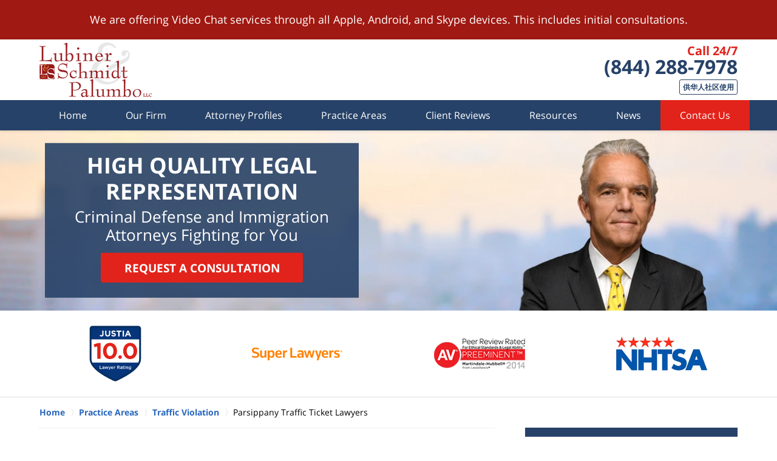

--- FILE ---
content_type: text/html
request_url: https://www.lslawyers.com/parsippany-traffic-ticket-lawyers.html
body_size: 9767
content:
<!DOCTYPE html> <html class="no-js" lang="en"> <head> <title>Parsippany Traffic Ticket Lawyers :: New Jersey Traffic Violation Lawyers Lubiner Schmidt and Palumbo</title> <meta http-equiv="Content-Type" content="text/html; charset=utf-8" /> <meta name="robots" content="index,follow" /> <meta name="description" content="Contact Us Now - Call (844) 288-7978 - Lubiner Schmidt and Palumbo is dedicated to serving our clients with a range of legal services including Traffic Violation and Speeding Ticket cases. Parsippany Traffic Ticket Lawyers - New Jersey Traffic Violation Lawyer" /> <meta name="keywords" content="Call (844) 288-7978 - Lubiner Schmidt and Palumbo is dedicated to serving our clients with a range of legal services including Traffic Violation and Speeding Ticket cases. Parsippany Traffic Ticket Lawyers - New Jersey Traffic Violation Lawyer" /> <!--MSIE--> <meta http-equiv="imagetoolbar" content="no" /> <meta name="autosize" content="off" /> <meta name="pageid" content="3390861" /> <meta name="siteid" content="2356516" /> <!--/MSIE--> <meta name="viewport" content="width=device-width, initial-scale=1.0" /> <link rel="bookmark" href="#content" title="jump to content" /> <link rel="bookmark" href="#topnav" title="jump to Main Menu" /> <link rel="shortcut icon" href="favicon.ico" type="image/x-icon"> <link rel="icon" href="favicon.ico" type="image/x-icon"> <script> window.jmetadata = window.jmetadata || { site: { id: '2356516', name: 'justia-lslawyers-com' }, analytics: { ga4: [ { measurementId: 'G-6DEWHZQRLD' } ] } } </script> <!-- Google Tag Manager --> <script>(function(w,d,s,l,i){w[l]=w[l]||[];w[l].push({'gtm.start': new Date().getTime(),event:'gtm.js'});var f=d.getElementsByTagName(s)[0], j=d.createElement(s),dl=l!='dataLayer'?'&l='+l:'';j.async=true;j.src= 'https://www.googletagmanager.com/gtm.js?id='+i+dl;f.parentNode.insertBefore(j,f); })(window,document,'script','dataLayer','GTM-PHFNLNH');</script> <!-- End Google Tag Manager -->           <script>(function(){if(top!=self){top.location.replace(self.location.href);}})();</script> <script type="text/javascript">(function(H){H.className=H.className.replace(/\bno-js\b/,'js')})(document.documentElement)</script> <link rel="stylesheet" type="text/css" media="all" href="/css/global.css?build=1768499339" /> <meta name="utime" content="2024-11-25 15:15:01" /> <link rel="canonical" href="https://www.lslawyers.com/parsippany-traffic-ticket-lawyers.html" /> <link rel="amphtml" href="https://www.lslawyers.com/amp/parsippany-traffic-ticket-lawyers.html"/> <script async defer src="https://justatic.com/e/widgets/js/justia.js"></script> </head> <body id="practiceareasubsec_401" class="l2 justia-lslawyers-com level1 practiceareas level2 practiceareasub_22 level3 practiceareasubsec_401 level4"> <!-- Google Tag Manager (noscript) --> <noscript><iframe src="https://www.googletagmanager.com/ns.html?id=GTM-PHFNLNH" height="0" width="0" style="display:none;visibility:hidden"></iframe></noscript> <!-- End Google Tag Manager (noscript) --> <div id="disclaimer-item-top" class="disclaimer-item-block disclaimer-item-top covid-banner amp-include tcenter"><span class="disclaimer-item-text wrapper"><p>We are offering Video Chat services through all Apple, Android, and Skype devices. This includes initial consultations.</p></span></div> <div id="top-numbers-v3" class="top-numbers-v3 tnv3-sticky"> <ul> <li> Contact Us Now: <strong> (844) 288-7978 </strong> <a href="tel:+1-844-288-7978" class="tnv3-button" data-gtm-location="Sticky Header" data-gtm-value="(844) 288-7978" data-gtm-action="Contact" data-gtm-category="Phones" data-gtm-device="Mobile" data-gtm-event="phone_contact" data-gtm-label="Call" data-gtm-target="Button" data-gtm-type="click" data-gtm-conversion="1" rel="nofollow">Tap Here to Call Us </a> </li> </ul> </div> <div id="container" class="practiceareasubsec"> <div class="cwrap" id="practiceareapage"> <!-- Header --> <div id="header"> <div class="wrapper"> <div id="head"> <div id="logo"><a href="/" title="Back to Home" data-title=" Lubiner Schmidt and Palumbo"><img src="/images/justia-lslawyers-com.png" id="mainlogo" alt="Logo of Lubiner Schmidt and Palumbo" />Lubiner Schmidt and Palumbo Home</a></div> <div id="tagline"> <a href="contact-us.html" data-gtm-event-type="click" data-gtm-event-target="tel" data-gtm-event-label="Header Call to Action"> <span class="cta-text-line1">Call 24/7</span> <span class="cta-text-line2">(844) 288-7978</span> </a> <a href="chinese.html" class="btn -ghost cta-text-line3">&#20379;&#21326;&#20154;&#31038;&#21306;&#20351;&#29992;</a> </div> </div> <div id="topnav"> <ul id="tnav-toplevel"> <li class="index priority_1" id="fc"><a href="/" >Home</a> </li> <li class="section_2 priority_4" ><a href="our-firm.html" >Our Firm</a> </li> <li class="attorneys priority_3" ><a href="attorney-profiles.html" >Attorney Profiles</a> </li> <li class="practiceareas priority_2" ><a href="practice-areas.html" >Practice Areas</a> </li> <li class="section_18 priority_5" ><a href="testimonials.html" >Client Reviews</a> </li> <li class="section_110 priority_6" ><a href="news.html" >Resources</a> </li> <li class="section_407 priority_7" ><a href="criminal-news.html" >News</a> </li> <li class="contactus priority_1" id="lc"><a href="contact-us.html" >Contact Us</a> </li> </ul> </div> </div> <div class="hfrags"> <div class="header-chinese" id="header-chinese"> <div class="description"><a href="chinese.html"><span class="visuallyhidden">&#20379;&#21326;&#20154;&#31038;&#21306;&#20351;&#29992;</span></a></div> </div> </div> <style>.grecaptcha-badge { visibility: hidden; } .jgrecaptcha-text, .jfdisclaimer-text { margin: 1.8em 0; }</style> <div id="ed"></div> <div class="clr"></div> </div> <!-- End Header --> <div class="imgwrap"> <div id="img1"> <div class="banner-wrapper"><div class="banner banner-02"><div class="slide slide-01"><picture><source type="image/webp" media="(max-width: 749px)" srcset="/images/backpages/320.webp 320w, /images/backpages/750.webp 750w"><source type="image/webp" media="(min-width: 750px)" srcset="/images/backpages/975.webp 975w, /images/backpages/1300.webp 1300w"><source media="(max-width: 749px)" srcset="/images/backpages/320.jpg 320w, /images/backpages/750.jpg 750w"><source media="(min-width: 750px)" srcset="/images/backpages/975.jpg 975w, /images/backpages/1300.jpg 1300w"><img src="/images/backpages/1300.jpg" alt="Hero Banner"></picture><div class="banner-tagline"><div class="wrapper"><div class="text"><strong class="line1 line">HIGH QUALITY LEGAL<br>REPRESENTATION</strong><br><span class="line2 line">Criminal Defense and Immigration<br>Attorneys Fighting for You</span><div class="btn-container amp-exclude"><a href="/contact-us.html" class="btn -cta">Request a Consultation</a></div></div></div></div></div></div></div> </div> <div id="img2" ><div class="badges badges-01 swipeable -max-4"><div class="wrapper"><div class="swipeable-items"><div class="item"><img class="lazyload" src="/jshared/img/icons/spinner.svg" data-src="https://justatic.com/e/widgets/images/badges/justia-lawyer-rating-595022058.svg" alt="Justia Lawyer Rating" width="92px" height="92px"></div><div class="item"><picture><source type="image/webp" data-srcset="/images/badges/01/01.webp"><source data-srcset="/images/badges/01/01.png"><img class="lazyload" src="/jshared/img/icons/spinner.svg" data-src="/images/badges/01/01.png" width="151" height="63" style="height:63px" alt="badge"></picture></div><div class="item"><picture><source type="image/webp" data-srcset="/images/badges/01/02.webp"><source data-srcset="/images/badges/01/02.png"><img class="lazyload" src="/jshared/img/icons/spinner.svg" data-src="/images/badges/01/02.png" width="150" height="50" style="height:50px" alt="badge"></picture></div><div class="item"><picture><source type="image/webp" data-srcset="/images/badges/01/03.webp"><source data-srcset="/images/badges/01/03.png"><img class="lazyload" src="/jshared/img/icons/spinner.svg" data-src="/images/badges/01/03.png" width="150" height="56" style="height:56px" alt="badge"></picture></div></div></div></div></div> </div> <div id="main" class="practiceareasub_22"> <div class="mwrap"> <div class="tcfrags"> </div> <div id="content"> <div id="breadcrumbs"> <div class="wrapper"> <div itemscope itemtype="https://schema.org/BreadcrumbList"> <div itemprop="itemListElement" itemscope itemtype="https://schema.org/ListItem"> <a href="https://www.lslawyers.com/" itemtype="https://schema.org/Thing" itemprop="item"> <span itemprop="name">Home</span></a> <meta itemprop="position" content="1" /> </div> <div itemprop="itemListElement" itemscope itemtype="https://schema.org/ListItem"> <a href="https://www.lslawyers.com/practice-areas.html" itemtype="https://schema.org/Thing" itemprop="item"> <span itemprop="name">Practice Areas</span></a> <meta itemprop="position" content="2" /> </div> <div itemprop="itemListElement" itemscope itemtype="https://schema.org/ListItem"> <a href="https://www.lslawyers.com/traffic-violations.html" itemtype="https://schema.org/Thing" itemprop="item"> <span itemprop="name">Traffic Violation</span></a> <meta itemprop="position" content="3" /> </div> <div itemprop="itemListElement" itemscope itemtype="https://schema.org/ListItem"> <meta itemprop="name" content="Parsippany Traffic Ticket Lawyers" /> <span itemscope itemtype="https://schema.org/Thing" itemprop="item" itemid="https://www.lslawyers.com/parsippany-traffic-ticket-lawyers.html" /> <span>Parsippany Traffic Ticket Lawyers</span> </span> <meta itemprop="position" content="4" /> </div> </div> </div> </div> <!-- Content --> <div class="bodytext"> <h1>Parsippany Traffic Ticket Lawyers</h1> <div class="description"><strong class="heading4">If You Receive a Traffic Ticket in Parsippany, New Jersey, You Should Immediately Contact The Parsippany Traffic Ticket Lawyers at Lubiner, Schmidt &amp; Palumbo for Assistance</strong><p>If you are stopped by a police officer in Parsippany (also known as Parsippany &ndash; Troy Hills), and issued a traffic ticket, you may want to immediately contact the Parsippany traffic ticket attorneys at Lubiner, Schmidt &amp; Palumbo. While some minor traffic tickets carry small fines, others can mean fines in the thousands of dollars, jail time and restriction or loss of driving privileges. In addition, conviction of many traffic offenses requires the Division of Motor Vehicles to place &ldquo;points&rdquo; on a driver&rsquo;s record. The accumulation of too many points can lead to expensive insurance surcharges and license suspension/revocation. The Parsippany traffic ticket attorneys at Lubiner, Schmidt &amp; Palumbo have combined decades of experience appearing in municipal and state courts throughout New Jersey on behalf of their clients. We can be your most effective advocates in Parsippany municipal court.</p><p>Among the experienced Parsippany traffic ticket attorneys at Lubiner, Schmidt &amp; Palumbo are Todd Palumbo, who is a certified Alcotest operator. Todd has also been trained in Roadside Field sobriety tests. David Schmidt is also a former Brooklyn assistant district attorney. They will provide you will a &ldquo;big firm&rdquo; defense at &ldquo;small firm&rdquo; costs. The Parsippany traffic ticket attorneys at the firm will stand by you as they fight to clear your name.</p><p>Parsippany has the largest population of any municipality in Morris County. Interstate Routes 80, 280 and 287 cross the township as well as local routes 10, 46, 53 and 202. The Parsippany police and the state troopers who patrol the interstate highways are kept very busy due to the flow of traffic that passes through Parsippany on a daily basis. Motorists who travel through Parsippany can be cited for numerous violations, such as:</p><ul class="no-spacing-list"><li>Failure to stop at a stop signal</li><li>Tailgating</li><li>Texting while driving</li><li><strong>DWI</strong></li><li><strong>Careless driving</strong></li><li>Improper lane change</li></ul><p>The first step for the experienced Parsippany traffic ticket attorneys at Lubiner, Schmidt &amp; Palumbo will be to fully examine the circumstances surrounding the traffic stop by the police. The team of Parsippany traffic ticket lawyers at the firm are experts in the criminal procedures police in New Jersey must follow. Those procedures require police officers to have a legally sufficient reason to stop a motorist; they can&rsquo;t stop a car for no reason. If there is a subsequent search of the vehicle and/or of its occupants, the police must have probable cause to believe a crime was or is being committed before commencing the search. If we determine that the police have violated any procedures, we will bring such violations to the attention of the Parsippany prosecutor and judge and seek to have charges reduced or dismissed.</p><p>The Parsippany traffic ticket lawyers at Lubiner, Schmidt &amp; Palumbo will obtain all police reports, other police records and examination reports, if any, in order to fashion a comprehensive defense to the charges being made. If there are independent witness, we will locate those witness and determine if they will help or hurt your case. We will be your strongest advocates in court and fight to protect your rights. Remember, the Parsippany prosecutor must prove all elements of any charges beyond a reasonable doubt; we will hold the prosecutor to that high standard.&nbsp;</p><p>All clients should also be aware that most cases in municipal and state courts are resolved after the parties have conducted plea negotiations. Successful plea negotiations can save the defendant time, legal expenses and repeated court appearances. In the appropriate cases, and with the full agreement and understanding of the client, we will negotiate the early resolution of the case. We will do so from a position of strength, remaining an aggressive advocate for the client. We also commit to our clients that we will never coerce a client into accepting a plea deal.</p><p>If you have received a traffic ticket in Parsippany, <strong><a href="contact-us.html">contact</a></strong> the Parsippany traffic ticket attorneys at Lubiner, Schmidt &amp; Palumbo for a consultation.</p> </div> <div class="subpageslist"> <ul> </ul> </div> </div> <div class="sidebar primary-sidebar"> </div> <div class="cfrags"> </div> <!-- Content --> </div> <!-- SideBar left --> <div id="left" class="sidebar secondary-sidebar"> <div id="contactform" class="widget contactform"> <form id="genericcontactform_contactform" name="genericcontactform_contactform" class="form_designer" data-gtm-label="Consultation Form" data-gtm-action="Submission" data-gtm-category="Forms" data-gtm-type="submission" action="/jshared/contactus/" method="post"> <strong class="heading4 widget-title"><a href="/contact-us.html">Contact Us</a></strong> <div class="formdesc"><span><strong>Call 24/7</strong></span> <strong>(844) 288-7978</strong></div> <input type="hidden" name="5_From_Page" value="Parsippany Traffic Ticket Lawyers" /> <input type="hidden" name="site_id" value="2356516" /> <input type="hidden" name="return_url" value="https://www.lslawyers.com/thank-you_1.html" /> <input type="hidden" name="current_url" value="https://www.lslawyers.com/parsippany-traffic-ticket-lawyers.html" /> <input type="hidden" name="big_or_small" value="small" /> <div class="col-1"> <span class="fld"> <label for="20_Name_Required">Name (Required)</label> <input type="text" name="20_Name_Required" id="20_Name_Required" title="Name_Required" placeholder="Name (Required)" required /> </span> <span class="fld"> <label for="30_Email_Required">Email (Required)</label> <input type="text" name="30_Email_Required" id="30_Email_Required" title="Email_Required" placeholder="Email (Required)" required /> </span> <span class="fld"> <label for="40_Phone_Required">Phone (Required)</label> <input type="text" name="40_Phone_Required" id="40_Phone_Required" title="Phone_Required" placeholder="Phone (Required)" required /> </span> </div> <span class="fld"> <label for="Case"> My Case Falls Under: </label> <select name="40_My_Case_Falls_Under" id="Case" required="" onchange="javascript: document.getElementById('subj').value = 'Short Contact Form Submitted to www.lslawyers.com - ' + document.getElementById('Case').value"> <option value=""> My Case Falls Under: </option> <option value="Criminal/Traffic/DWI"> Criminal/Traffic/DWI </option> <option value="Securities/Broker Dealer"> Securities/Broker Dealer </option> <option value="Immigration"> Immigration </option> <option value="Other"> Other </option> </select> </span> <span class="fld"> <label for="70_Message">Message</label> <textarea name="70_Message" id="70_Message" title="Message" rows="5" cols="20" placeholder="Message" ></textarea> </span> <input type="hidden" name="alt_required_fields" value="yes" /> <input type="hidden" name="required_fields" value="20_Name_Required,30_Email_Required,40_Phone_Required" />  <!-- captcha include -->
<div data-directive="j-recaptcha" data-recaptcha-key="6Ld4ZDosAAAAAPUFLQ2dnQi5z95v1dEsw5FJLxWe" data-version="2" data-set-lang="en"></div> <span class="submit"> <button type="submit" name="submitbtn">Contact Us Now</button> </span> </form> </div> <div id="pr_ar" class="widget subsectionslist"> <strong class="heading4 widget-title"><a href="practice-areas.html">Practice Areas</a></strong> <div class="fragcontent"> <ul class="toplevel"> <li class="li2 practiceareasub_20"> <strong><a href="criminal-defense.html">Criminal Defense</a></strong> </li> <li class="li3 practiceareasub_22 selected_parent"> <strong><a href="traffic-violations.html">Traffic Violation</a></strong> <ul> <li class="li2 practiceareasubsec_67"><a href="abandoning-vehicle.html">Abandoning a Motor Vehicle</a> </li> <li class="li3 practiceareasubsec_68"><a href="texting-while-driving.html">Texting While Driving</a> </li> <li class="li4 practiceareasubsec_69"><a href="suspended-revoked-license.html">License Suspension</a> </li> <li class="li5 practiceareasubsec_70"><a href="careless-driving.html">Careless Driving</a> </li> <li class="li6 practiceareasubsec_71"><a href="racing.html">Racing</a> </li> <li class="li7 practiceareasubsec_72"><a href="reckless-driving.html">Reckless Driving</a> </li> <li class="li8 practiceareasubsec_73"><a href="speeding.html">Speeding</a> </li> <li class="li9 practiceareasubsec_226"><a href="driving-with-a-suspended-license.html">Driving with a Suspended License</a> </li> <li class="li10 practiceareasubsec_227"><a href="driving-without-insurance.html">Driving Without Insurance</a> </li> <li class="li11 practiceareasubsec_233"><a href="new-jersey-traffic-ticket-lawyers-for-out-state.html">New Jersey Traffic Ticket Lawyers for Out State</a> </li> <li class="li12 practiceareasubsec_248"><a href="bloomfield-traffic-ticket-lawyers.html">Bloomfield Traffic Ticket Lawyers</a> </li> <li class="li13 practiceareasubsec_249"><a href="clark-traffic-ticket-attorneys.html">Clark Traffic Ticket Attorneys</a> </li> <li class="li14 practiceareasubsec_250"><a href="cranford-traffic-ticket-attorneys.html">Cranford Traffic Ticket Attorneys</a> </li> <li class="li15 practiceareasubsec_251"><a href="elizabeth-traffic-ticket-lawyers.html">Elizabeth Traffic Ticket Lawyers</a> </li> <li class="li16 practiceareasubsec_252"><a href="kenilworth-traffic-ticket-attorneys.html">Kenilworth Traffic Ticket Attorneys</a> </li> <li class="li17 practiceareasubsec_253"><a href="linden-traffic-ticket-lawyers.html">Linden Traffic Ticket Lawyers</a> </li> <li class="li18 practiceareasubsec_293"><a href="motor-vehicle-suspension-hearing-attorneys.html">Motor Vehicle Suspension Hearing Attorneys</a> </li> <li class="li19 practiceareasubsec_372"><a href="union-traffic-ticket-attorneys.html">Union Traffic Ticket Attorneys </a> </li> <li class="li20 practiceareasubsec_374"><a href="scotch-plains-nj-traffic-ticket-attorneys.html">Scotch Plains, NJ Traffic Ticket Attorneys</a> </li> <li class="li21 practiceareasubsec_375"><a href="north-plainfield-new-jersey-traffic-ticket-lawyers.html">North Plainfield, New Jersey Traffic Ticket Lawyers</a> </li> <li class="li22 practiceareasubsec_376"><a href="middletown-new-jersey-traffic-ticket-lawyers.html">Middletown, New Jersey Traffic Ticket Lawyers</a> </li> <li class="li23 practiceareasubsec_377"><a href="mountainside-borough-new-jersey-traffic-ticket-lawyers.html">Mountainside Borough, New Jersey Traffic Ticket Lawyers</a> </li> <li class="li24 practiceareasubsec_395"><a href="sayreville-traffic-tickets.html">Sayreville Traffic Tickets</a> </li> <li class="li25 practiceareasubsec_396"><a href="clifton-new-jersey-traffic-ticket-lawyers.html">Clifton, New Jersey Traffic Ticket Lawyers</a> </li> <li class="li26 practiceareasubsec_401 selected"><a href="parsippany-traffic-ticket-lawyers.html">Parsippany Traffic Ticket Lawyers</a> </li> </ul> </li> <li class="li4 practiceareasub_21"> <strong><a href="immigration.html">Immigration</a></strong> </li> </ul> </div> </div> </div> <!-- End SideBar left --> </div> <div class="stpr"></div> </div> <!-- Stripes --> <div class="stripes"> <div id="stripe-02" class="stripe stripe-02"> <div class="stripewrap"> <div id="client-reviews" class="widget w-cycler-v2 jw-w-cycler jw-schema-reviews"> <strong class="heading4 widget-title">Client Reviews</strong> <div class="description"> <script type="application/ld+json"> { "@context": "https://schema.org", "@type": "Review", "itemReviewed": { "@type": "LegalService", "name": "Lubiner Schmidt and Palumbo", "url": "https://www.lslawyers.com/", "logo": "https://www.lslawyers.com/images/justia-lslawyers-com.png", "image": "https://www.lslawyers.com/images/justia-lslawyers-com.png" }, "reviewBody": "Today I have a greencard, and I cannot thank Mr. Lubiner enough for all the hard work he put into my case. He is one of the most committed and knowledgeable lawyers I've worked with, and I highly recommend him and his practice.", "author": { "@type": "Person", "name": "Lilia B." }, "reviewRating": { "@type": "Rating", "worstRating": 1, "bestRating": 5, "ratingValue": 5 } } </script> <div class="w-cycler-wrapper"> <div class="w-cycler-wrapper-items"> <div class="review-item w-cycler-item"> <div class="review-rating"> <span>&#9733;&#9733;&#9733;&#9733;&#9733;</span> </div> <span class="review-description"> Today I have a greencard, and I cannot thank Mr. Lubiner enough for all the hard work he put into my case. He is one of the most committed and knowledgeable lawyers I've worked with, and I highly recommend him and his practice. </span> <span class="review-author"> <span>Lilia B.</span> </span> </div> <div class="review-item w-cycler-item"> <div class="review-rating"> <span>&#9733;&#9733;&#9733;&#9733;&#9733;</span> </div> <span class="review-description"> I want to thank LS&P Lawyers for its help and guidance throughout my application. They made my process smoother and easier. Rob and I felt a lot more secure having them as our lawyers. I am very happy everything went well and I got the approval. We will get in touch when the next step to take is near. Once again thank you!!! </span> <span class="review-author"> <span>Lucia H.</span> </span> </div> <div class="review-item w-cycler-item"> <div class="review-rating"> <span>&#9733;&#9733;&#9733;&#9733;&#9733;</span> </div> <span class="review-description"> Before going to LS&P Lawyers, I consulted 3 immigration law firms and all of them told me they can't help me and will not be responsible for me being deported back to the Philippines. At LS&P Lawyers, the attorneys told me that I will get my green card and showed me the legal basis. I felt greatly relieved and a new hope emerged. I'm so thankful to God for this blessing and commend LS&P Lawyers because I am now a green card holder. </span> <span class="review-author"> <span>Conrado B.</span> </span> </div> </div> </div> <div class="w-cycler-paginate-wrapper"> <div class="w-cycler-paginate"> <a class="w-cycler-arrows w-cycler-prev"></a> <div class="w-cycler-pager"></div> <a class="w-cycler-arrows w-cycler-next"></a> </div> </div> <div class="btn-container"><a href="testimonials.html" class="btn -ghost">View More</a></div> <div class="jw-w-cycler-crosslink-wrapper btn-container"> <a href="submit-a-law-firm-review-testimonial.html">Submit a Law Firm Client Review</a> </div> </div> </div> </div> </div> </div> <!-- End Stripes --> <!-- Footer --> <div id="footer"> <div class="fcontainer"> <div class="fwrap"> <div class="ffrags"> <div id="footer-social" class="footer-social social-6 social-media" > <a href="https://www.facebook.com/Lubiner-Schmidt-Palumbo-224129115652956/" target="_blank" title="Facebook"><img src="https://justatic.com/v/1/shared/images/icons/social/facebook-flat-64.png" width="64" height="64" alt="Facebook Icon"/></a> <a href="https://twitter.com/LubinerSchmidt" target="_blank" title="Twitter"><img src="https://justatic.com/v/1/shared/images/icons/social/twitter-flat-64.png" width="64" height="64" alt="Twitter Icon"/></a> <a href="http://www.linkedin.com/company/lubiner-&-schmidt-llc" target="_blank" title="LinkedIn"><img src="https://justatic.com/v/1/shared/images/icons/social/linkedin-flat-64.png" width="64" height="64" alt="LinkedIn Icon"/></a> <a href="https://lawyers.justia.com/firm/lubiner-schmidt-llc-68859" target="_blank" title="Justia"><img src="https://justatic.com/v/1/shared/images/icons/social/justia-flat-64.png" width="64" height="64" alt="Justia Icon"/></a> <a href="http://www.youtube.com/channel/UCC3HCSg4T6c2fPRAI3R4FSw" target="_blank" title="YouTube"><img src="https://justatic.com/v/1/shared/images/icons/social/youtube-flat-64.png" width="64" height="64" alt="YouTube Icon"/></a> <a href="http://www.avvo.com/attorneys/07016-nj-alan-lubiner-1574525.html" target="_blank" title="AVVO"><img src="https://justatic.com/v/1/shared/images/icons/social/avvo-flat-64.png" width="64" height="64" alt="AVVO Icon"/></a> </div> </div> <div id="address"> <div itemscope itemtype="https://schema.org/LegalService" class="slocation location_11"> <div itemprop="logo" itemscope itemtype="https://schema.org/ImageObject"> <meta itemprop="contentUrl" content="/images/justia-lslawyers-com.png" /> <link href="/images/justia-lslawyers-com.png"/> </div> <link itemprop="image" href="/images/justia-lslawyers-com.png"/> <link itemprop="url" href="https://www.lslawyers.com/"/> <meta itemprop="name" content="Lubiner Schmidt and Palumbo"/> <strong>New Jersey Office</strong> <div itemprop="address" itemscope itemtype="https://schema.org/PostalAddress"> <div itemprop="streetAddress">123 N Union Ave #305</div> <span itemprop="addressLocality">Cranford</span>, <span itemprop="addressRegion">NJ</span> <span itemprop="postalCode">07016</span> <span itemprop="addressCountry"> US </span> </div> <span itemprop="geo" itemscope="" itemtype="https://schema.org/GeoCoordinates"> <meta itemprop="latitude" content="40.6568977"> <meta itemprop="longitude" content="-74.3033299"> </span> <span class="contacts"> <span> Toll Free: <span itemprop="telephone">(844) 288-7978</span> </span> <span> Phone: <span itemprop="telephone">(908) 709-0500</span> </span> <span> Fax: <span itemprop="faxNumber">(908) 709-9447</span> </span> </span> </div> <div itemscope itemtype="https://schema.org/LegalService" class="slocation location_285"> <div itemprop="logo" itemscope itemtype="https://schema.org/ImageObject"> <meta itemprop="contentUrl" content="/images/justia-lslawyers-com.png" /> <link href="/images/justia-lslawyers-com.png"/> </div> <link itemprop="image" href="/images/justia-lslawyers-com.png"/> <link itemprop="url" href="https://www.lslawyers.com/"/> <meta itemprop="name" content="Lubiner Schmidt and Palumbo"/> <strong>Warren Office</strong> <div itemprop="address" itemscope itemtype="https://schema.org/PostalAddress"> <div itemprop="streetAddress">7 Mt Bethel Rd</div> <span itemprop="addressLocality">Warren</span>, <span itemprop="addressRegion">NJ</span> <span itemprop="postalCode">07059</span> <span itemprop="addressCountry"> US </span> </div> <span itemprop="geo" itemscope="" itemtype="https://schema.org/GeoCoordinates"> <meta itemprop="latitude" content="40.615682"> <meta itemprop="longitude" content="-74.4949612"> </span> <span class="contacts"> <span> Toll Free: <span itemprop="telephone">(844) 288-7978</span> </span> </span> </div> <div itemscope itemtype="https://schema.org/LegalService" class="slocation location_319"> <div itemprop="logo" itemscope itemtype="https://schema.org/ImageObject"> <meta itemprop="contentUrl" content="/images/justia-lslawyers-com.png" /> <link href="/images/justia-lslawyers-com.png"/> </div> <link itemprop="image" href="/images/justia-lslawyers-com.png"/> <link itemprop="url" href="https://www.lslawyers.com/"/> <meta itemprop="name" content="Lubiner Schmidt and Palumbo"/> <strong>Newark Office</strong> <div>By Appointment Only</div> <div itemprop="address" itemscope itemtype="https://schema.org/PostalAddress"> <div itemprop="streetAddress">One Gateway Center #2600</div> <span itemprop="addressLocality">Newark</span>, <span itemprop="addressRegion">NJ</span> <span itemprop="postalCode">07102</span> <span itemprop="addressCountry"> US </span> </div> <span itemprop="geo" itemscope="" itemtype="https://schema.org/GeoCoordinates"> <meta itemprop="latitude" content="40.734928"> <meta itemprop="longitude" content="-74.16542020000003"> </span> <span class="contacts"> <span> Toll Free: <span itemprop="telephone">(844) 288-7978</span> </span> </span> </div> <div itemscope itemtype="https://schema.org/LegalService" class="slocation location_347"> <div itemprop="logo" itemscope itemtype="https://schema.org/ImageObject"> <meta itemprop="contentUrl" content="/images/justia-lslawyers-com.png" /> <link href="/images/justia-lslawyers-com.png"/> </div> <link itemprop="image" href="/images/justia-lslawyers-com.png"/> <link itemprop="url" href="https://www.lslawyers.com/"/> <meta itemprop="name" content="Lubiner Schmidt and Palumbo"/> <strong>Weehawken Office</strong> <div>By Appointment Only</div> <div itemprop="address" itemscope itemtype="https://schema.org/PostalAddress"> <div itemprop="streetAddress">3514 Park Ave</div> <span itemprop="addressLocality">Weehawken</span>, <span itemprop="addressRegion">NJ</span> <span itemprop="postalCode">07086</span> <span itemprop="addressCountry"> US </span> </div> <span itemprop="geo" itemscope="" itemtype="https://schema.org/GeoCoordinates"> <meta itemprop="latitude" content="40.7712912"> <meta itemprop="longitude" content="-74.0244204"> </span> <span class="contacts"> <span> Toll Free: <span itemprop="telephone">(844) 288-7978</span> </span> </span> </div> <div itemscope itemtype="https://schema.org/LegalService" class="slocation location_348"> <div itemprop="logo" itemscope itemtype="https://schema.org/ImageObject"> <meta itemprop="contentUrl" content="/images/justia-lslawyers-com.png" /> <link href="/images/justia-lslawyers-com.png"/> </div> <link itemprop="image" href="/images/justia-lslawyers-com.png"/> <link itemprop="url" href="https://www.lslawyers.com/"/> <meta itemprop="name" content="Lubiner Schmidt and Palumbo"/> <strong>New York Office</strong> <div>By Appointment Only</div> <div itemprop="address" itemscope itemtype="https://schema.org/PostalAddress"> <div itemprop="streetAddress">313 W 82nd St</div> <span itemprop="addressLocality">New York</span>, <span itemprop="addressRegion">NY</span> <span itemprop="postalCode">10024</span> <span itemprop="addressCountry"> US </span> </div> <span itemprop="geo" itemscope="" itemtype="https://schema.org/GeoCoordinates"> <meta itemprop="latitude" content="40.7867519"> <meta itemprop="longitude" content="-73.9824942"> </span> <span class="contacts"> <span> Toll Free: <span itemprop="telephone">(844) 288-7978</span> </span> </span> </div> <div itemscope itemtype="https://schema.org/LegalService" class="slocation location_406"> <div itemprop="logo" itemscope itemtype="https://schema.org/ImageObject"> <meta itemprop="contentUrl" content="/images/justia-lslawyers-com.png" /> <link href="/images/justia-lslawyers-com.png"/> </div> <link itemprop="image" href="/images/justia-lslawyers-com.png"/> <link itemprop="url" href="https://www.lslawyers.com/"/> <meta itemprop="name" content="Lubiner Schmidt and Palumbo"/> <strong>South Orange Office</strong> <div itemprop="address" itemscope itemtype="https://schema.org/PostalAddress"> <div itemprop="streetAddress">81 2nd St</div> <span itemprop="addressLocality">South Orange</span>, <span itemprop="addressRegion">NJ</span> <span itemprop="postalCode">07079</span> <span itemprop="addressCountry"> US </span> </div> <span itemprop="geo" itemscope="" itemtype="https://schema.org/GeoCoordinates"> <meta itemprop="latitude" content="40.7437481"> <meta itemprop="longitude" content="-74.2612225"> </span> <span class="contacts"> <span> Toll Free: <span itemprop="telephone">(800) 260-8192</span> </span> </span> </div> </div> <p class="footerlinks amp-include block">Visit Our: New Jersey <a href="https://securities.lslawyers.com/" target="_blank"> Securities Arbitration </a> Website</p><div class="footerlocalities"><div class="localities-wrapper">We serve clients throughout New Jersey and New York, including, but not limited to, those in the following localities: Bergen County including East Rutherford and Hackensack; Essex County including Bloomfield, Newark, <span id="localities-details" class="expandable-content -collapsed"> and West Orange; Hudson County including Hoboken, Jersey City, Union City, and Weehawken; Middlesex County including East Brunswick, Edison, Piscataway, and Woodbridge; Morris County including Morristown; Passaic County including Passaic and Paterson; Salem County including Salem; Somerset County including Warren; Union County including Clark, Cranford, Elizabeth, Fanwood, Hillside, Kenilworth, Linden, Plainfield, Rahway, Roselle, Roselle Park, Scotch Plains, Springfield, Union, and Westfield; and New York City. </span> <span class="expander amp-exclude" data-target="localities-details"> View More </span></div></div><div class="amp-include block disclaimer">ATTORNEY ADVERTISING</div> </div> <div id="footernav"> <ul> <li class="li_1"> <a href="/">Home</a> </li> <li class="li_2"> <a href="disclaimer.html">Disclaimer</a> </li> <li class="li_3"> <a href="privacy-policy.html">Privacy Policy</a> </li> <li class="li_4"> <a href="sitemap.html">Site Map</a> </li> <li class="li_5"> <a href="contact-us.html">Contact Us</a> </li> </ul> </div> <div class="copyright"> <div id="footer-title"><p>Parsippany Traffic Ticket Lawyers :: New Jersey Traffic Violation Lawyers Lubiner Schmidt and Palumbo</p></div> <!-- footer disclaimer --> <div class="jgrecaptcha-text"><p>This site is protected by reCAPTCHA and the Google <a target="_blank" href="https://policies.google.com/privacy" >Privacy Policy</a> and <a target="_blank" href="https://policies.google.com/terms" >Terms of Service</a> apply.</p></div>  <div class="jfdisclaimer-text"><p>Please do not include any confidential or sensitive information in a contact form, text message, or voicemail. The contact form sends information by non-encrypted email, which is not secure. Submitting a contact form, sending a text message, making a phone call, or leaving a voicemail does not create an attorney-client relationship.</p></div> Copyright &copy; 2026, <a href='index.html'> Lubiner Schmidt and Palumbo</a> <!-- Last Published: Thursday 09:48:59 15-Jan-2026 --> </div> <div class="credits"><a href="https://elevate.justia.com/websites/" target="_blank"><span>Justia</span> Law Firm Website Design</a></div> </div> <div class="clr">&nbsp;</div> </div> <!-- End Footer --> </div> </div> <script src="//ajax.googleapis.com/ajax/libs/jquery/1.9.0/jquery.min.js"></script> <script>window.jQuery || document.write('<script src="/jshared/jslibs/jquery/1.9.0.min.js"><\/script>')</script> <script>var tk_dfd = $.Deferred(); tk_dfd.resolve(); </script> <!--[if lte IE 8]><script src="/jshared/jslibs/responsive/mediaqueries/css3-mediaqueries.1.0.2.min.js"></script><![endif]--> <script type="text/javascript"> if(!('matchMedia' in window)){ document.write(unescape("%3Cscript src='/jshared/jslibs/responsive/mediaqueries/media.match.2.0.2.min.js' type='text/javascript'%3E%3C/script%3E")); } </script> <script src="/jshared/jslibs/responsive/enquire/enquire.2.0.2.min.js"></script> <script src="/jshared/jslibs/responsive/responsive.topnav.1.0.4.min.js"></script> <script src="/js/site.min.js?build=1768499339"></script> <!-- Clickcease.com tracking--><script type='text/javascript'>var script = document.createElement('script'); script.async = true; script.type = 'text/javascript'; var target = 'https://www.clickcease.com/monitor/stat.js'; script.src = target;var elem = document.head;elem.appendChild(script);</script><noscript><a href='https://www.clickcease.com' rel='nofollow'><img src='https://monitor.clickcease.com/stats/stats.aspx' alt='ClickCease' /></a></noscript><!-- Clickcease.com tracking--> <div data-directive="j-gdpr" data-privacy-policy-url="/privacy-policy.html"></div> </body> </html> 